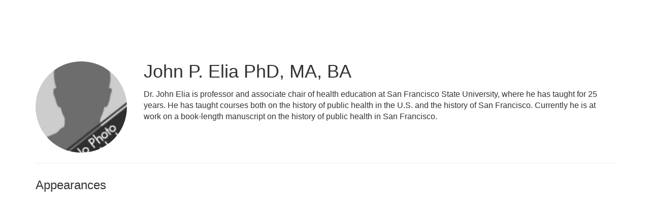

--- FILE ---
content_type: text/html; charset=UTF-8
request_url: https://library.suna.org/b/sp/john-elia-3834
body_size: 34791
content:
<!DOCTYPE html>
<html lang="en">
<head>
    
  

  
    <script type="text/javascript">
        window.dynamicAdBlocks = {containers: []};
        window.dataLayer = window.dataLayer || [];
        window.googletag = window.googletag || {cmd: []};
        function gtag(){dataLayer.push(arguments);}
        gtag('js', new Date());
    </script>
  

  <!-- integrations -->
  <script>dataLayer.push([{"gmt.allowlist":["google"]}]);</script>
<script type="text/javascript">
  (function () {
    var _paq = window._paq = window._paq || [];
    _paq.push(["setDocumentTitle", document.domain + "/" + document.title]);
    _paq.push(...[["setCustomDimension",4,"no-login"],["setCustomDimension",11,""],["setCustomDimension",13,120],["setCustomDimension",14,0],["setTrackerUrl","https:\/\/matomo.broadcastmed.com\/matomo.php"],["setSiteId",217],["trackPageView"],["enableLinkTracking"]]);

    var d = document, g = d.createElement('script'), s = d.getElementsByTagName('script')[0];
    g.type = 'text/javascript';
    g.async = true;
    g.src = "https:\/\/matomo.broadcastmed.com\/matomo.js";
    s.parentNode.insertBefore(g, s);
  })();
</script>

<script>
  (function(w,d,s,l,i){w[l]=w[l]||[];w[l].push({'gtm.start':
      new Date().getTime(),event:'gtm.js'});var f=d.getElementsByTagName(s)[0],
    j=d.createElement(s),dl=l!='dataLayer'?'&l='+l:'';j.async=true;j.src=
    'https://www.googletagmanager.com/gtm.js?id='+i+dl;f.parentNode.insertBefore(j,f);
        })(window,document,'script','dataLayer',"GTM-52GMQKW");
</script>

<script async src="https://www.googletagmanager.com/gtag/js?id=G-J17DC1XW61"></script>
<script>
  ["G-J17DC1XW61","G-0EN6LWTCCX"].forEach(trackingId => {
      gtag('config', trackingId);
        });

</script>


  <meta charset="utf-8">
  <meta name="generator" content="Conexiant DXP" />
  <meta name="viewport" content="width=device-width, initial-scale=1, viewport-fit=cover">
    
  <link rel="canonical" href="/b/sp/john-elia-3834"/>
  <meta name="title" content="John  P. Elia">
  <meta name="description" content=" Dr. John Elia is professor and associate chair of health education at San Francisco State University, where he has taught for 25 years. He has taught...">
  <!-- Open Graph / Facebook -->
  <meta property="og:type" content="website">
  <meta property="og:url" content="https://library.suna.org/b/sp/john-elia-3834">
  <meta property="og:title"
        content=" John  P. Elia PhD, MA, BA">
  <meta property="og:description" content=" Dr. John Elia is professor and associate chair of health education at San Francisco State University, where he has taught for 25 years. He has taught...">
  <meta property="og:image" content="https://assets.prod.dp.digitellcdn.com/api/services/imgopt/fmt_webp,mw_400,mh_400/akamai-opus-nc-public.digitellcdn.com/assets/img/suna/speaker_icons/3834.jpg.webp">
  <!-- Twitter -->
  <meta property="twitter:card" content="summary_large_image">
  <meta property="twitter:url" content="https://library.suna.org/b/sp/john-elia-3834">
  <meta property="twitter:title"
        content=" John  P. Elia PhD, MA, BA">
  <meta property="twitter:description" content=" Dr. John Elia is professor and associate chair of health education at San Francisco State University, where he has taught for 25 years. He has taught...">
  <meta property="twitter:image" content="https://assets.prod.dp.digitellcdn.com/api/services/imgopt/fmt_webp,mw_400,mh_400/akamai-opus-nc-public.digitellcdn.com/assets/img/suna/speaker_icons/3834.jpg.webp">

    
    

        
        
        
        
        
        
            
                
  
  <title>Society of Urologic Nurses and Associates</title>
              <link rel="icon" sizes="192x192" href="https://akamai-opus-nc-public.digitellcdn.com/suna/theme-logos/76dce298a7d5ab362a03caacd6a2686cabb42c8837ff49f3ff220a1a4cc6a255_192x192.png" type="image/png"/>
          <link rel="icon" sizes="96x96" href="https://akamai-opus-nc-public.digitellcdn.com/suna/theme-logos/2b0a4d0214e68ddbab90128a34230b1438fb0e63fad1d4b8d04cd35cadc1535c_96x96.png" type="image/png"/>
          <link rel="icon" sizes="48x48" href="https://akamai-opus-nc-public.digitellcdn.com/suna/theme-logos/ccb8d73a0b6ff6f442f6dc10b2ab7ca2197ecc61551c3e39af2d3942d0dc45b3_48x48.png" type="image/png"/>
          <link rel="icon" sizes="32x32" href="https://akamai-opus-nc-public.digitellcdn.com/suna/theme-logos/9183f5512e1b1e27de797f5c2ef1770a3905716635f337a889f816d525428895_32x32.png" type="image/png"/>
    
          <link rel="apple-touch-icon" sizes="192x192" href="https://akamai-opus-nc-public.digitellcdn.com/suna/theme-logos/76dce298a7d5ab362a03caacd6a2686cabb42c8837ff49f3ff220a1a4cc6a255_192x192.png" type="image/png"/>
          <link rel="apple-touch-icon" sizes="180x180" href="https://akamai-opus-nc-public.digitellcdn.com/suna/theme-logos/6c4c07ba6a8f9c9343c532c8a8d4c7123931110e56a7869bab5e21fa1b240587_180x180.png" type="image/png"/>
        <script>
(() => { 'use strict';
  window.opus = {
    base_url: 'https://library.suna.org/',
    route_prefix: '',
    css_path: 'https://library.suna.org/assets/css/',
    images_path: 'https://library.suna.org/assets/images/',
    js_path: 'https://library.suna.org/assets/js/',
    forms_url: 'https://library.suna.org/forms/',
    env: 'production',
    default_timezone: 'America/New_York',
    cdn: 'https://akamai-opus-nc-public.digitellcdn.com/',
    dollar_sign: '\$',
    event_id: '',
        utils: { },
  };
})();
</script>

<script type="application/json" id="site_theme">{"name":"Imported","stylesheet":".exploration-menu--background {\nbackground-color: #0e4c8f;\ncolor: #fff;\n}\n.exploration-menu--button {\nbackground-color: #0e4c8f;\ncolor: #fff;\n}\n.exploration-menu--button:hover, .exploration-menu--button:focus {\nbackground-color: #6597bb;\ncolor: #fff;\n}\n.interaction-bar--background {\n\n}\n.interaction-bar--button {\ncolor: #0e4c8f;\n}\n.interaction-bar--button:hover, .interaction-bar--button:focus {\nbackground-color: #6597bb;\ncolor: #ffffff;\n}","logo_for_header":"https:\/\/akamai-opus-nc-public.digitellcdn.com\/suna\/theme-logos\/439150c39b05f1068eacde4e6c2a7e5d9e240c418b34d34c6a62f4bab6b44b93.png","logo_for_white":"https:\/\/akamai-opus-nc-public.digitellcdn.com\/suna\/theme-logos\/439150c39b05f1068eacde4e6c2a7e5d9e240c418b34d34c6a62f4bab6b44b93.png","logo_square":"https:\/\/akamai-opus-nc-public.digitellcdn.com\/suna\/theme-logos\/a6796910f35295c22f11812be58a3ab1f0ca8bb53a49d624c428fd8c71976f24.png","logo_email_header":"","logo_for_peak":"","logo_square_variants":[{"size":512,"path":"https:\/\/akamai-opus-nc-public.digitellcdn.com\/suna\/theme-logos\/46b81f2707dd88dea8cb585e467f22f7d727a1cf225373317275d6893680f2ee_512x512.png"},{"size":16,"path":"https:\/\/akamai-opus-nc-public.digitellcdn.com\/suna\/theme-logos\/769dcc3ba4d4595eca532fed8ecff2a3dec298a439fab9b1dd6226c29c99f145_16x16.png"},{"size":32,"path":"https:\/\/akamai-opus-nc-public.digitellcdn.com\/suna\/theme-logos\/9183f5512e1b1e27de797f5c2ef1770a3905716635f337a889f816d525428895_32x32.png"},{"size":48,"path":"https:\/\/akamai-opus-nc-public.digitellcdn.com\/suna\/theme-logos\/ccb8d73a0b6ff6f442f6dc10b2ab7ca2197ecc61551c3e39af2d3942d0dc45b3_48x48.png"},{"size":64,"path":"https:\/\/akamai-opus-nc-public.digitellcdn.com\/suna\/theme-logos\/e0d350fecb151efb20e51e5e3555de1e95394e5003779fd1efc528019a0a63b7_64x64.png"},{"size":96,"path":"https:\/\/akamai-opus-nc-public.digitellcdn.com\/suna\/theme-logos\/2b0a4d0214e68ddbab90128a34230b1438fb0e63fad1d4b8d04cd35cadc1535c_96x96.png"},{"size":180,"path":"https:\/\/akamai-opus-nc-public.digitellcdn.com\/suna\/theme-logos\/6c4c07ba6a8f9c9343c532c8a8d4c7123931110e56a7869bab5e21fa1b240587_180x180.png"},{"size":192,"path":"https:\/\/akamai-opus-nc-public.digitellcdn.com\/suna\/theme-logos\/76dce298a7d5ab362a03caacd6a2686cabb42c8837ff49f3ff220a1a4cc6a255_192x192.png"}],"apple_touch_icons":[{"size":192,"path":"https:\/\/akamai-opus-nc-public.digitellcdn.com\/suna\/theme-logos\/76dce298a7d5ab362a03caacd6a2686cabb42c8837ff49f3ff220a1a4cc6a255_192x192.png"},{"size":180,"path":"https:\/\/akamai-opus-nc-public.digitellcdn.com\/suna\/theme-logos\/6c4c07ba6a8f9c9343c532c8a8d4c7123931110e56a7869bab5e21fa1b240587_180x180.png"}],"favicons":[{"size":192,"path":"https:\/\/akamai-opus-nc-public.digitellcdn.com\/suna\/theme-logos\/76dce298a7d5ab362a03caacd6a2686cabb42c8837ff49f3ff220a1a4cc6a255_192x192.png"},{"size":96,"path":"https:\/\/akamai-opus-nc-public.digitellcdn.com\/suna\/theme-logos\/2b0a4d0214e68ddbab90128a34230b1438fb0e63fad1d4b8d04cd35cadc1535c_96x96.png"},{"size":48,"path":"https:\/\/akamai-opus-nc-public.digitellcdn.com\/suna\/theme-logos\/ccb8d73a0b6ff6f442f6dc10b2ab7ca2197ecc61551c3e39af2d3942d0dc45b3_48x48.png"},{"size":32,"path":"https:\/\/akamai-opus-nc-public.digitellcdn.com\/suna\/theme-logos\/9183f5512e1b1e27de797f5c2ef1770a3905716635f337a889f816d525428895_32x32.png"}],"peak_menu":{"entries":[]},"exploration_menu":{"entries":[{"type":"uri","data":{"href":"https:\/\/library.suna.org\/suna\/store\/14","target":"_self"},"icon":"","title":"Store","filters":[]},{"type":"uri","data":{"href":"https:\/\/library.suna.org\/suna\/store\/4","target":"_self"},"icon":"","title":"Conferences","filters":[]},{"type":"uri","data":{"href":"https:\/\/library.suna.org\/suna\/publications\/4\/view","target":"_self"},"icon":"","title":"UNJ","filters":[]},{"type":"uri","data":{"href":"https:\/\/library.suna.org\/suna\/pages\/FAQ","target":"_self"},"icon":"","title":"FAQ","filters":[]},{"type":"uri","data":{"href":"https:\/\/library.suna.org\/suna\/pages\/quicktips","target":"_self"},"icon":"","title":"Quick Tips","filters":[]}]},"mobile_menu":{"entries":[]},"footer_menu":{"entries":[]},"components":{"peak_menu":null,"exploration_menu":{"type":"menu","config":{"horizontal_align":"start","show_icons":true},"css_background":{"color":"#fff","background_color":"#0e4c8f"},"css_item":{"color":"#fff","background_color":"#0e4c8f"},"css_item_hover":{"color":"#fff","background_color":"#6597bb"}},"interaction_bar":{"config":{"constrained":true},"css_background":{},"css_button":{"color":"#0e4c8f"},"css_button_hover":{"color":"#ffffff","background_color":"#6597bb"}},"footer":null,"footer_menu":null,"mobile_menu":null,"html_h1":null,"html_h2":null,"html_h3":null,"html_h4":null,"html_h5":null,"html_h6":null,"default_product_listing":{"config":{"identification_visible":true,"tags_visible":true}},"default_product_search_listing":null,"default_product_page":{"config":{"alt_purchase_visible":false,"parent_products_visible":false}},"pricing_widget":null}}</script>
<script type="application/json" id="site_global">{"site":{"name":"Society of Urologic Nurses and Associates","mnemonic":"suna","logo":"https:\/\/akamai-opus-nc-public.digitellcdn.com\/assets\/img\/suna\/logos\/logo.png","base_url":"https:\/\/library.suna.org\/","company_name":"Conexiant","platform_name":"Conexiant DXP","copyright":"Copyright \u00a9 2026 Society of Urologic Nurses and Associates"},"user":null,"user_groups":[],"licensedFeatures":["EnhancedAnalytics","courses","e-commerce","exhibits","speaker-management","publications","powerpoint-converter","feedback"],"sitePolicies":[{"uuid":"ff94b215-9f55-49a6-9c9d-01d89db07035","title":"Digitell Inc. FAQs","slug":"legacy-faqs","url":"\/pages\/privacy_center","type":"privacy_center","type_label":"Privacy FAQs"},{"uuid":"a3fbd1a1-2882-4afd-88e5-3e840573de1d","title":"Digitell Inc. Privacy Statement","slug":"legacy-privacy-policy","url":"\/pages\/privacy_policy","type":"privacy_policy","type_label":"Privacy Policy"},{"uuid":"5cc17f9e-fa74-4b18-aacf-73c729430c64","title":"Digitell Inc. Terms and Conditions","slug":"legacy-terms-and-conditions","url":"\/pages\/terms_and_conditions","type":"terms_and_conditions","type_label":"General Terms and Conditions"}],"interaction_bar":{"show_cart":true,"show_login":true,"show_inbox":true,"show_notifications":true,"show_support":true,"show_admin":false,"show_search":true},"cart":{"products":[]},"conversations":null,"notifications":null,"legacy_notifications":[{"button_text":"Close this Window","cookie":"22e09a880b61ced6828507a0","description":"Privacy Policy Update: We value your privacy and want you to understand how your information is being used. To make sure you have current and accurate information about this sites privacy practices please visit the privacy center by \u003Ca href=\"\/suna\/pages\/privacy_center\"\u003Eclicking here\u003C\/a\u003E.","type":"info"},{"button_text":"","cookie":"6903a870d874d4.34490559","description":"\u003Cp\u003EIMPORTANT UPDATE: We have updated our login process. \u003Cstrong\u003EUsing the same email address as your SUNA account\u003C\/strong\u003E, click Login\u00a0in the upper right, then use \"Email Me A Login Code\" to access your account. You can then set a permanent password in the My Account, Account Settings tab.\u00a0\u003C\/p\u003E","type":"danger"}],"social_links":[{"icon":"fas fa-home","link_text":"Library Home |","link_color":"#0e4c8f","url":"http:\/\/library.suna.org\/suna\/","alt_text":"","show_icon":true,"show_text":true},{"icon":"fas fa-home","link_text":"SUNA Website","link_color":"#0e4c8f","url":"https:\/\/www.suna.org\/","alt_text":"","show_icon":false,"show_text":true},{"icon":"fab fa-facebook-square","link_text":"facebook","link_color":"#02296c","url":"http:\/\/www.facebook.com\/UrologicNursing","alt_text":"","show_icon":true,"show_text":false},{"icon":"fab fa-linkedin","link_text":"LinkedIn","link_color":"#1985bc","url":"https:\/\/www.linkedin.com\/company\/suna-society-of-urologic-nurses-and-associates\/","alt_text":"","show_icon":true,"show_text":false},{"icon":"fab fa-x-twitter","link_text":"Twitter","link_color":"#55acee","url":"https:\/\/twitter.com\/UrologicNurses","alt_text":"","show_icon":true,"show_text":false},{"icon":"fab fa-youtube","link_text":"YouTube","link_color":"#cc181e","url":"https:\/\/www.youtube.com\/@societyofurologicnursesass7209\/videos","alt_text":"","show_icon":true,"show_text":false}],"csrf_token":"cc57b64ab8fa5d39d6d9b99c561159ac:aa34ef28ce9f6b63b0b0ebec335533dd","pwa_notification_token":"","pwa_installed":false,"unansweredRequiredProfileQuestionsUrl":"","imageOptimizer":{"baseUrl":"https:\/\/assets.prod.dp.digitellcdn.com\/api\/services\/imgopt\/","allowedPrefixes":["https:\/\/akamai-opus-nc-public.digitellcdn.com\/"],"allowedExtensions":["png","jpg","jpeg"]},"ce_credit":0,"session_credit_parent_ids":[],"features":{"productVotingEnabled":false,"productFavoritesEnabled":true},"linkSharingConfig":[]}</script>
<script type="application/json" id="user_timezone">null</script>
<script type="application/json" id="site_roles">["user:anonymous"]</script>

<script src="https://assets.prod.dp.digitellcdn.com/v1/master/assets/bundle/js/app.bundle.669f81f2b7.min.js" crossorigin="anonymous"  integrity="sha384-Zp+B8rdplaE+TWlInVbfLhBBjhsT1qsr2sNFUms6bNFnaFMZpIJg8W5EmV1mGmly"></script>
<link rel="stylesheet" href="https://assets.prod.dp.digitellcdn.com/v1/master/assets/bundle/css/app.bundle.80cd72ea82.min.css" crossorigin="anonymous"  integrity="sha384-gM1y6oKAHnF8OOTpR4Ot+Rr5pyJEuBnwano0YIXlAOe9x95L441dcKerjof4oc/v"/>
<script src="https://assets.prod.dp.digitellcdn.com/v1/master/assets/webpack/release.runtime.4188fc44e0408d881e83.bundle.js" crossorigin="anonymous"  integrity="sha384-wA+bBq60Z1OsD8CzK9lr9pn+wKNPbfXKgNFuN5OaCPz6p6sFqHYm9wlQHdiLx5cg"></script>
<script src="https://assets.prod.dp.digitellcdn.com/v1/master/assets/webpack/release.common.2171d7bdf450f2af73fe.bundle.js" crossorigin="anonymous"  integrity="sha384-xQ3so6GnGiSUZyGE5P3FuJ2wzaCkW98w2mMhH3q3YSlevF2Rh5HR5ws5l9vzj36j"></script>
<link rel="stylesheet" href="https://assets.prod.dp.digitellcdn.com/v1/master/assets/webpack/release.common.766027059072a9947c19.css" crossorigin="anonymous"  integrity="sha384-9ri89Hw/bLEk6EdT+e6MT7mTb79WttQ3ji1cOC1iPD6yudmG3odHIBVahcR2GXM2"/>
<script src="https://assets.prod.dp.digitellcdn.com/v1/master/assets/webpack/release.93088.ea8fe83dfae42a5aaf59.bundle.js" crossorigin="anonymous"  integrity="sha384-GA+FqX2ItG6XNM7BNF8sYJnw9mbog8yWaCRZOvEeAAH0Z/5tzBaB5hs1njaTWNHx"></script>
<script src="https://assets.prod.dp.digitellcdn.com/v1/master/assets/webpack/release.29244.40aa51bd71983d3e4256.bundle.js" crossorigin="anonymous"  integrity="sha384-TaIgb0sgzcH0t8G9t90NSz6gDMx/RDkU0NIgbRe4h2IQtEBgDlNJxRtjC+GVgNz6"></script>
<script src="https://assets.prod.dp.digitellcdn.com/v1/master/assets/webpack/release.user.f7b97137e1079c6c1497.bundle.js" crossorigin="anonymous"  integrity="sha384-ehWnfrg+kHPV/4zniLlVY9sBZjwbMxEhsrzvlUEdUn8wKDnGYRmC38ldNGsZN5ee"></script>
<link rel="stylesheet" href="https://assets.prod.dp.digitellcdn.com/v1/master/assets/webpack/release.user.d4949eec71e21ca01888.css" crossorigin="anonymous"  integrity="sha384-8ToNfGYHwRs5RUcP8SwcSe63ZjQo63JsduWHAMns679N4FgSaum2d6xvC89SyCEE"/>
<script src="https://assets.prod.dp.digitellcdn.com/v1/master/assets/webpack/release.cep_e056e4140af226682d7555747fcb083b.0fb3d3d4c66fba40aa13.bundle.js" crossorigin="anonymous"  integrity="sha384-6PFkmahoV2rTWF3uIyKJXxjoKXRts+7lBekBbsBDmq1J77xJzUygOiCHbExGHYr9"></script>
<link rel="stylesheet" href="https://assets.prod.dp.digitellcdn.com/v1/master/assets/webpack/release.cep_e056e4140af226682d7555747fcb083b.6573daa97d6099edf700.css" crossorigin="anonymous"  integrity="sha384-ukpBfNbIog3bN5YeKEiBPekx3YQ+oWohdZXp7+aPGrHZP/+kBfg2GWn64CzpBTEF"/>
<script src="https://assets.prod.dp.digitellcdn.com/v1/master/assets/webpack/release.86531.19228657aba762f48f55.bundle.js" crossorigin="anonymous"  integrity="sha384-vkMGyUIU7ysnmScEqaXv443IsuaEW+WcPUUTmtIchpYHpVEe/n/Oo/RdqU8gbeCJ"></script>
<script src="https://assets.prod.dp.digitellcdn.com/v1/master/assets/webpack/release.83984.c9a6f8f14e034df59c1e.bundle.js" crossorigin="anonymous"  integrity="sha384-sRAXPZMLKFFc/7yYzKYItrH3FFfUCyqrAqga/3VhhVj5JCpNOIr4RdPsWZFwfhzl"></script>
<script src="https://assets.prod.dp.digitellcdn.com/v1/master/assets/webpack/release.45299.f5080985c9e8d0a0aaa7.bundle.js" crossorigin="anonymous"  integrity="sha384-jkMt+fnTkMjrbYx3Q0OQo2ZAAia2fXzGCPTttMVmPhOtVUuJH34eHgOdI41YsDpY"></script>
<script src="https://assets.prod.dp.digitellcdn.com/v1/master/assets/webpack/release.33138.ee65678582769403a9a0.bundle.js" crossorigin="anonymous"  integrity="sha384-/uyosl2kVlrGv5cbCt+CtYGL2CCYiy/7w2mEqdJuDrLuSIgYydvWw68LzjccMULU"></script>
<script src="https://assets.prod.dp.digitellcdn.com/v1/master/assets/webpack/release.38676.d8e6b218b9e8be621353.bundle.js" crossorigin="anonymous"  integrity="sha384-pbAGVYHYOCgwaUKK8a8KblBV+RvbbWcJP5mxWaUi+tM0Aa8INRK9mMbeejGSePK+"></script>
<script src="https://assets.prod.dp.digitellcdn.com/v1/master/assets/webpack/release.cep_1f2ed6876e0ffa2b0bd3b55009e49ccd.c459336ec39f0ca1b716.bundle.js" crossorigin="anonymous"  integrity="sha384-a52lHTdqVD9WJfh7g74nuXhC76fT1bS5etd7ZWdjBKZ5GDovLk32+vr/k0qjPYBc"></script>
<link rel="stylesheet" href="https://assets.prod.dp.digitellcdn.com/v1/master/assets/webpack/release.cep_1f2ed6876e0ffa2b0bd3b55009e49ccd.7d16bf43ab31f0ec7ebe.css" crossorigin="anonymous"  integrity="sha384-e5GVUfwCkjmWsDkIHYZY8zGe2Y9HF56egN+ENCG3DQ16Eso22vuLrXbLi+35Q6tL"/>
<link rel="stylesheet" href="https://assets.prod.dp.digitellcdn.com/v1/master/assets/webpack/release.cep_0b54ddd26cda66d58d7071b7c0d88f18.8f1cb6107dc524c6d423.css" crossorigin="anonymous"  integrity="sha384-/uRSVgO/Ros3zQcYROuAka1KZrNVGVBVGkIjlp6EVeqfsV1rWHP1V96BVWiYVgMJ"/>
<script src="https://assets.prod.dp.digitellcdn.com/v1/master/assets/webpack/release.cep_0b54ddd26cda66d58d7071b7c0d88f18.caf49a7c9f6789c475e4.bundle.js" crossorigin="anonymous"  integrity="sha384-2R3O2kZSSjLZS3UvOBzltjVx5kqVTaEGGTFU7QJybc+Fk6t7G3iQNBxrL/KQsHow"></script>
<link rel="stylesheet" href="https://assets.prod.dp.digitellcdn.com/v1/master/assets/webpack/release.cep_71a3f765298e0c8d234bc6a6737c4ccf.b69f9d98f6d258189d06.css" crossorigin="anonymous"  integrity="sha384-jmbGe8hAa5eLOrW4i7x87YMtie4GABxS00LK4+ahyfNyPrXPsKLVOG5SGXkn5VA3"/>
<script src="https://assets.prod.dp.digitellcdn.com/v1/master/assets/webpack/release.cep_71a3f765298e0c8d234bc6a6737c4ccf.9e3c6253ffe1b7b47421.bundle.js" crossorigin="anonymous"  integrity="sha384-RUd4qt5NvnGVDHqTO2pT05doZVaMlHLMBClL+9oH43UTDEOZ/NbgSs3sOUrbl7It"></script>

<link rel="stylesheet" href="//fonts.googleapis.com/css?family=Open+Sans+Condensed:300,700">
  <link rel="stylesheet" href="https://akamai-opus-nc-public.digitellcdn.com/assets/clients/css/9vr53h5cJ6cWF7XWVXpccwj7Xwwq7h34.css">
  <meta name="theme-color" content="#f5f5f5"/>
  <style>
      body {
          overflow-y: scroll;
      }
  </style>
</head>
<body class="front-body"       style="margin-top: 0; padding: 0 env(safe-area-inset-right) 0 env(safe-area-inset-left)">

<a href="#content-container"
   class="skip-content-button" role="button">
  Skip to main content
</a>

<script type="text/javascript">window.dynamicModuleGuard.register('body')</script>

<div id="body-container" style="display: flex; min-height: 100dvh; flex-direction: column">
  <div style="flex: 1 1">
      
        <script type="application/json" id="ea_Wt3iXgzJzMZKMpgM-data">null</script>
<div id="ea_Wt3iXgzJzMZKMpgM" class="jscript-action" data-action="site-user-navigation" data-action-eref="ea_Wt3iXgzJzMZKMpgM-data"><div style="height: 105px"></div></div>
<script type="text/javascript">invokeElementActionOnElement(document.querySelector("#ea_Wt3iXgzJzMZKMpgM"));</script>

    <div class="container">
        


    </div>

    <div role="main" class="content-container" id="content-container">
  <style>
      .speaker-info-section {
          padding-bottom: 15px;
      }

      #speaker-session-list {
          margin-top: 10px;
      }

      #speaker-image {
          margin-right: 20px;
          width: 180px;
          height: 180px;
      }

      .flex-container {
          display: flex;
          flex-direction: row;
      }

      @media (max-width: 800px) {
          .flex-container {
              flex-direction: column;
          }

          #speaker-image {
              margin-bottom: 20px;
          }
      }

  </style>
  <div itemscope itemtype="https://schema.org/Person" class='container'>
    <div class='flex-container'>
                  <div>
            <img
                    itemprop="image"
                    id="speaker-image"
                    class="img-responsive"
                    src="https://assets.prod.dp.digitellcdn.com/api/services/imgopt/fmt_webp,mw_400,mh_400/akamai-opus-nc-public.digitellcdn.com/assets/img/suna/speaker_icons/3834.jpg.webp"
                    data-img-type="speaker"
                    data-img-id="3834"
                    alt="John _Elia"
                    loading="lazy"
                    style="border-radius: 50%; object-fit: cover"
            >
          </div>
              <div class='col-xs-10 show'>

        <div class='speaker-info-section'>
          <h1 class="title" style="padding: 0; margin: 0">
            <span itemprop="name"> John  P. Elia</span>
            <span itemprop="hasCredential">PhD, MA, BA</span>
          </h1>
        </div>
                     <div itemprop="description" class='speaker-info-section'><div class="user-html"><p>Dr. John Elia is professor and associate chair of health education at San Francisco State University, where he has taught for 25 years. He has taught courses both on the history of public health in the U.S. and the history of San Francisco.  Currently he is at work on a book-length manuscript on the history of public health in San Francisco.</p></div></div>
                </div>
    </div>
      
<style>
div.speaker-tag-block .speaker-tag {
  padding: 5px;
  display: inline-block;
  background-color: #f0f0f0;
  border-radius: 4px;
}
</style>
    <hr/>
          <h3 class='title'>Appearances</h3>
      <script type="application/json" id="ea_DAalcp1xRMVvXBKV-data">{"products":[{"id":2406,"uuid":"2d0cdf57-a380-4244-bbaa-08c1ec1d431f","identification":"121","title":"San Francisco: Some Historical Notes on Fame, Fortune, Tragedy, and Public Health","teaser":{"text":"San Francisco is a world class city with a fascinating history. This presentation examines how and why San Francisco was \"put on the map\" as a prominent U.S. city along with its magnificent achievements and not-so-proud moments\u2026","source":"derived"},"description":"\u003Cp\u003ESan Francisco is a world class city with a fascinating history. This presentation examines how and why San Francisco was \"put on the map\" as a prominent U.S. city along with its magnificent achievements and not-so-proud moments. San Francisco transformed from a small; relatively unnoticed town to an internationally recognized city within a few years after the Gold Rush. However; not all that sparkled was glorious. Amidst its remarkable growth and achievements; San Francisco was home to quirky characters; shenanigans; and tragedy. While it was viewed as a socially progressive city; there were various instances of social inequalities and threats to public health. This presentation reveals the high and low points of San Francisco's rich and vast history with an emphasis on implications for public health.\u003C\/p\u003E","icon":"https:\/\/akamai-opus-nc-public.digitellcdn.com\/assets\/img\/suna\/product_icons\/2406.jpg","type":"session","status":"active","discoverable":false,"startDate":"2012-03-02 08:00:00","endDate":"2012-03-02","startDateTime":1330693200,"endDateTime":1330697700,"expiryDateTime":0,"createdAt":"2017-05-25 07:04:07","structuredMetadata":[],"speakers":[{"distinction":"Speaker","id":3834,"uuid":"198fb69c-b439-485b-bace-8c80a7ee7983","first_name":"John ","middle_name":"P.","last_name":"Elia","credentials":"PhD, MA, BA","avatar":"https:\/\/akamai-opus-nc-public.digitellcdn.com\/assets\/img\/suna\/speaker_icons\/3834.jpg","href":"\/b\/sp\/john-elia-3834"}],"learningObjectives":[],"tracks":[],"ces":[],"credits":null,"href":"\/p\/s\/san-francisco-some-historical-notes-on-fame-fortune-tragedy-and-public-health-2406","ownable":true,"purchaseDetails":{"productId":2406,"parentIds":[2250,3845,3947,3950,3965,3968,3971,3974,3977,3980,3983,3986,3992],"productType":"session","ownable":true,"owned":false,"prices":[{"id":5222,"type":"normal","groupId":0,"groupHasPitch":false,"groupIsAdminViewOnly":false,"label":"Standard","value":30,"currency":"$","minQuantity":1,"apiKey":""},{"id":5225,"type":"member","groupId":7,"groupName":"Members","groupHasPitch":false,"groupIsAdminViewOnly":false,"label":"Members","value":20,"currency":"$","minQuantity":1,"apiKey":""}],"limits":{"minQuantity":1,"maxQuantity":1,"backorder":false,"stepSize":1},"backorderMessage":""},"tags":{"id":2406,"cts":[]},"is_favorite":false}]}</script>
<div id="ea_DAalcp1xRMVvXBKV" class="jscript-action" data-action="store/category/view" data-action-eref="ea_DAalcp1xRMVvXBKV-data"><div style=""></div></div>
<script type="text/javascript">invokeElementActionOnElement(document.querySelector("#ea_DAalcp1xRMVvXBKV"));</script>
      </div>
</div>

    

  </div>

      <div class="hidden-in-pwa">
  
  <div style="height: 1.5em"></div>

  <div id="page-footer-new"
       role="contentinfo"
       class="footer"
       >

       <script type="application/json" id="ea_vvTKFaMxnRQljYoI-data">null</script>
<div id="ea_vvTKFaMxnRQljYoI" class="jscript-action" data-action="site-footer" data-action-eref="ea_vvTKFaMxnRQljYoI-data"><div style=""></div></div>
<script type="text/javascript">invokeElementActionOnElement(document.querySelector("#ea_vvTKFaMxnRQljYoI"));</script>

        </div>
</div>

  <script type="application/json" id="ea_sXqJRqWctqmExUUt-data">null</script>
<div id="ea_sXqJRqWctqmExUUt" class="jscript-action" data-action="mobile-user-navigation" data-action-eref="ea_sXqJRqWctqmExUUt-data"><div style=""></div></div>
<script type="text/javascript">invokeElementActionOnElement(document.querySelector("#ea_sXqJRqWctqmExUUt"));</script>
  
</div>


  <!-- Intentionally left blank -->

<script>
if (!navigator.cookieEnabled) {
  var html = '<div class="container"><div class="alert alert-danger" role="alert">' +
    '<div>This site requires cookies to be enabled, your browser does not currently support cookies or they are being blocked! Please enable cookies for this site before continuing.</div>' +
    '</div></div>';

  $('body').prepend(html);
}
</script>

<div id="site-notifications" class="jscript-action"  data-action="legacy-notifications-bar" data-action-args="bnVsbA=="></div>
<script src="https://library.suna.org/assets/js/toastr.timr.js?v=2"></script>
<link rel="stylesheet" type="text/css" href="https://library.suna.org/assets/css//toastr.timr.css">

<style>
  div#evaluation-modal .modal-dialog {
    margin-bottom: 80px;
  }

  label.eval-modal {
    font-weight: normal;
  }

  .modal-title.eval-modal {
    padding: 0.5em 0;
  }

  div.modal-body.eval-modal {
    background-color: #F0F0F0;
  }

  .red-text.eval-modal {
    color: red;
  }

  .question_index.eval-modal {
    float: left;
    width: 3em;
    text-align: right;
  }

  .question_index-xs.eval-modal {
    float: left;
    width: 2.5em;
    text-align: right;
    margin-left: -1.5em;
  }

  .required-star.eval-modal::before {
    content: "* ";
    color: red;
  }

  .question_content.eval-modal {
    text-align: left;
    float: left;
    width: 85%;
    padding-left: 0.5em;
  }

  .row.question.eval-modal {
    margin: 3px 0;
    padding: 5px 0;
    background-color: #FFFFFF;
    border: 1px solid #D0D0D0;
    border-radius: 8px;
  }

  div.eval-modal[hide=index], {
    display: none;
  }

  .row.details.eval-modal {
    color: blue;
  }

  .multiplechoice-answer.eval-modal {
    float: left;
    padding-left: 0.5em;
    width: 90%;
  }

  div.modal#evaluation-modal {
    scroll-behavior: smooth;
  }

  div.question-feedback {
    clear: both;
    padding-left: 2em;
    font-weight: bold;
  }

  div.submission-attempts {
    color: blue;
  }

  .highlight-good {
    border: 1px solid #c3e6cb !important;
    background-color: #d4edda !important;
  }

  .highlight-bad {
    border: 1px solid #f5c6cb !important;
    background-color: #f8d7da !important;
  }

</style>

<div class="modal fade" tabindex="-1" role="dialog" id="evaluation-modal">
  <div class="modal-dialog modal-lg" role="document">
    <div class="modal-content">
      <form id="test_form" action="" method="POST" role="form presentation">
        <input type="hidden" name="X-CSRF-Token" value="3d0ece1e41d23f0b498485a8da237cd4:5b6d977c37b709512fedd7d8bf6716a5"/>
        <input type="hidden" id="forms_test_id" name="forms_test_id" value="" />
        <input type="hidden" name="answer_credit_type" value="" />
        <input type="hidden" id="usecredits" name="usecredits" value="" />

        <div class="modal-header">
          <button type="button" class="close" data-dismiss="modal">
            <span aria-hidden="true">&times;</span>
          </button>
          <h4 class="modal-title eval-modal">Evaluation</h4>
        </div>
        <div class="modal-body eval-modal">
        </div>
        <div class="modal-footer">
          <button id="close-test-modal-button" type="button" class="btn btn-danger pull-left">
            <i class="far fa-times-circle"></i> Close
          </button>
          <button type="button" class="btn btn-info" id="print_test_button" style="display:none;">
            <i class="fad fa-print"></i> Print
          </button>
          <button type="button" class="btn btn-primary" id="submit_test_button"><i class="far fa-save"></i> Submit
          </button>
        </div>
      </form>
    </div>
  </div>
</div>

<script>
window.loadEvalsScripts = async function() {
  const alreadyLoaded = window?.evalsScriptLoadSuccessful ?? null
  if (alreadyLoaded) {
    return true
  }

  const DEBOUNCE_MS = 1000
  const now = Date.now().valueOf()
  const lastAttempt = window?.evalsScriptLastLoadAttemptTime ?? null
  if (lastAttempt && (lastAttempt + DEBOUNCE_MS) > now) {
    return false
  }
  window.evalsScriptLastLoadAttemptTime = now

  const response = await fetch('/forms/modal/scripts')
  if (response.status !== 200) {
    toastr.error('Could not load evaluation scripts')
    return false
  }
  const rawScriptsHtml = await response.text()

  
  const template = document.createElement('template')
  template.innerHTML = rawScriptsHtml
  const scriptElements = template.content.children
  for (let child of scriptElements) {
    const script = document.createElement("script");
    if (child.id) {
      script.id = child.id
    }
    if (child.src) {
      script.src = child.src
    }
    if (child.type) {
      script.type = child.type
    }
    if (child.text) {
      script.text = child.text
    }
    document.body.appendChild(script);
  }

  window.evalsScriptLoadSuccessful = true
  return true
}

$(() => {
  document.addEventListener('click', async function (event) {
    let target = event.target;
    while (target && !(target instanceof HTMLButtonElement || target instanceof HTMLAnchorElement)) {
      target = target.parentElement;
    }

    if (!target) {
      return;
    }

    const testId = target.getAttribute('data-test_id');
    const productId = target.getAttribute('data-product');
    const classList = target.classList;

    if (classList.contains('test-button') || classList.contains('ssp-test-button') || classList.contains('eval-button')) {
      if (!testId) {
        return toastr.error("There is no test attached to this product.");
      }

      // This is a bit of hack to consolidate eval modal logic. Different
      // pages had different logic, so this allows those pages to hook into
      // this central click handler and short circuit the modal opening if
      // need be by having a falsy return.
      if (window.testShouldOpen && !(await window.testShouldOpen(testId, productId))) {
        return;
      }
      const loadSuccess = await window.loadEvalsScripts()
      if (!loadSuccess) {
        return
      }

      test.caller = $(target);
      test.display();
    }

    if (classList.contains('certificate-button')) {
      if (!testId) {
        return toastr.error("There is no certificate attached to this product.");
      }
      window.open(
        "/serve_certificate/" + testId,
        "_blank",
        "width=730,height=800,top=0,left=0,titlebar=0,toolbar=0,scrollbars=1,location=0,statusbar=0,menubar=0,resizable=1,status=0,fullscreen=0",
      );
    }

    if (classList.contains('review-answers') || classList.contains('overall-eval-button')) {
      event.preventDefault()
      const loadSuccess = await window.loadEvalsScripts()
      if (!loadSuccess) {
        return
      }
      test.caller = $(event.target);
      test.display();
    }

      })
})
</script>

<!-- integrations -->


<!-- begin analytics block -->
<script src="https://library.suna.org/assets/js/custom/analytics.js" defer></script>
<!-- end analytics block -->
<script type="text/javascript">window.dynamicModuleGuard.eop();</script>
</body>
</html>


--- FILE ---
content_type: text/javascript
request_url: https://assets.prod.dp.digitellcdn.com/v1/master/assets/webpack/release.83984.c9a6f8f14e034df59c1e.bundle.js
body_size: 5556
content:
"use strict";(self.webpackChunkdigitell_dx=self.webpackChunkdigitell_dx||[]).push([[83984],{6533:(e,t,o)=>{o.d(t,{A:()=>i,H:()=>n});var l=o(38413),r=o(31609);function n(e){return(0,r.Ay)("MuiTabs",e)}const i=(0,l.A)("MuiTabs",["root","vertical","flexContainer","flexContainerVertical","centered","scroller","fixed","scrollableX","scrollableY","hideScrollbar","scrollButtons","scrollButtonsHideMobile","indicator"])},10423:(e,t,o)=>{o.d(t,{A:()=>w});var l=o(98587),r=o(58168),n=o(96540),i=o(34164),a=o(75659),s=o(18850),c=o(28466),d=o(3541),u=o(11848),b=o(38413),p=o(31609);function f(e){return(0,p.Ay)("MuiTab",e)}const h=(0,b.A)("MuiTab",["root","labelIcon","textColorInherit","textColorPrimary","textColorSecondary","selected","disabled","fullWidth","wrapped","iconWrapper"]);var v=o(74848);const m=["className","disabled","disableFocusRipple","fullWidth","icon","iconPosition","indicator","label","onChange","onClick","onFocus","selected","selectionFollowsFocus","textColor","value","wrapped"],A=(0,u.Ay)(s.A,{name:"MuiTab",slot:"Root",overridesResolver:(e,t)=>{const{ownerState:o}=e;return[t.root,o.label&&o.icon&&t.labelIcon,t[`textColor${(0,c.A)(o.textColor)}`],o.fullWidth&&t.fullWidth,o.wrapped&&t.wrapped]}})((({theme:e,ownerState:t})=>(0,r.A)({},e.typography.button,{maxWidth:360,minWidth:90,position:"relative",minHeight:48,flexShrink:0,padding:"12px 16px",overflow:"hidden",whiteSpace:"normal",textAlign:"center"},t.label&&{flexDirection:"top"===t.iconPosition||"bottom"===t.iconPosition?"column":"row"},{lineHeight:1.25},t.icon&&t.label&&{minHeight:72,paddingTop:9,paddingBottom:9,[`& > .${h.iconWrapper}`]:(0,r.A)({},"top"===t.iconPosition&&{marginBottom:6},"bottom"===t.iconPosition&&{marginTop:6},"start"===t.iconPosition&&{marginRight:e.spacing(1)},"end"===t.iconPosition&&{marginLeft:e.spacing(1)})},"inherit"===t.textColor&&{color:"inherit",opacity:.6,[`&.${h.selected}`]:{opacity:1},[`&.${h.disabled}`]:{opacity:(e.vars||e).palette.action.disabledOpacity}},"primary"===t.textColor&&{color:(e.vars||e).palette.text.secondary,[`&.${h.selected}`]:{color:(e.vars||e).palette.primary.main},[`&.${h.disabled}`]:{color:(e.vars||e).palette.text.disabled}},"secondary"===t.textColor&&{color:(e.vars||e).palette.text.secondary,[`&.${h.selected}`]:{color:(e.vars||e).palette.secondary.main},[`&.${h.disabled}`]:{color:(e.vars||e).palette.text.disabled}},t.fullWidth&&{flexShrink:1,flexGrow:1,flexBasis:0,maxWidth:"none"},t.wrapped&&{fontSize:e.typography.pxToRem(12)}))),w=n.forwardRef((function(e,t){const o=(0,d.A)({props:e,name:"MuiTab"}),{className:s,disabled:u=!1,disableFocusRipple:b=!1,fullWidth:p,icon:h,iconPosition:w="top",indicator:S,label:x,onChange:g,onClick:y,onFocus:C,selected:B,selectionFollowsFocus:M,textColor:I="inherit",value:W,wrapped:E=!1}=o,R=(0,l.A)(o,m),T=(0,r.A)({},o,{disabled:u,disableFocusRipple:b,selected:B,icon:!!h,iconPosition:w,label:!!x,fullWidth:p,textColor:I,wrapped:E}),N=(e=>{const{classes:t,textColor:o,fullWidth:l,wrapped:r,icon:n,label:i,selected:s,disabled:d}=e,u={root:["root",n&&i&&"labelIcon",`textColor${(0,c.A)(o)}`,l&&"fullWidth",r&&"wrapped",s&&"selected",d&&"disabled"],iconWrapper:["iconWrapper"]};return(0,a.A)(u,f,t)})(T),P=h&&x&&n.isValidElement(h)?n.cloneElement(h,{className:(0,i.A)(N.iconWrapper,h.props.className)}):h;return(0,v.jsxs)(A,(0,r.A)({focusRipple:!b,className:(0,i.A)(N.root,s),ref:t,role:"tab","aria-selected":B,disabled:u,onClick:e=>{!B&&g&&g(e,W),y&&y(e)},onFocus:e=>{M&&!B&&g&&g(e,W),C&&C(e)},ownerState:T,tabIndex:B?0:-1},R,{children:["top"===w||"start"===w?(0,v.jsxs)(n.Fragment,{children:[P,x]}):(0,v.jsxs)(n.Fragment,{children:[x,P]}),S]}))}))},16445:(e,t,o)=>{o.d(t,{A:()=>n});o(96540);var l=o(20561),r=o(74848);const n=(0,l.A)((0,r.jsx)("path",{d:"M15.41 16.09l-4.58-4.59 4.58-4.59L14 5.5l-6 6 6 6z"}),"KeyboardArrowLeft")},60124:(e,t,o)=>{o.d(t,{A:()=>n});o(96540);var l=o(20561),r=o(74848);const n=(0,l.A)((0,r.jsx)("path",{d:"M8.59 16.34l4.58-4.59-4.58-4.59L10 5.75l6 6-6 6z"}),"KeyboardArrowRight")},91434:(e,t,o)=>{o.d(t,{A:()=>Q});var l=o(98587),r=o(58168),n=o(96540),i=(o(44363),o(34164)),a=o(18730),s=o(75659),c=o(73788),d=o(11848),u=o(3541),b=o(44675),p=o(1935);let f;function h(){if(f)return f;const e=document.createElement("div"),t=document.createElement("div");return t.style.width="10px",t.style.height="1px",e.appendChild(t),e.dir="rtl",e.style.fontSize="14px",e.style.width="4px",e.style.height="1px",e.style.position="absolute",e.style.top="-1000px",e.style.overflow="scroll",document.body.appendChild(e),f="reverse",e.scrollLeft>0?f="default":(e.scrollLeft=1,0===e.scrollLeft&&(f="negative")),document.body.removeChild(e),f}function v(e,t){const o=e.scrollLeft;if("rtl"!==t)return o;switch(h()){case"negative":return e.scrollWidth-e.clientWidth+o;case"reverse":return e.scrollWidth-e.clientWidth-o;default:return o}}function m(e){return(1+Math.sin(Math.PI*e-Math.PI/2))/2}var A=o(2778),w=o(93749),S=o(74848);const x=["onChange"],g={width:99,height:99,position:"absolute",top:-9999,overflow:"scroll"};var y=o(16445),C=o(60124),B=o(18850),M=o(38413),I=o(31609);function W(e){return(0,I.Ay)("MuiTabScrollButton",e)}const E=(0,M.A)("MuiTabScrollButton",["root","vertical","horizontal","disabled"]),R=["className","slots","slotProps","direction","orientation","disabled"],T=(0,d.Ay)(B.A,{name:"MuiTabScrollButton",slot:"Root",overridesResolver:(e,t)=>{const{ownerState:o}=e;return[t.root,o.orientation&&t[o.orientation]]}})((({ownerState:e})=>(0,r.A)({width:40,flexShrink:0,opacity:.8,[`&.${E.disabled}`]:{opacity:0}},"vertical"===e.orientation&&{width:"100%",height:40,"& svg":{transform:`rotate(${e.isRtl?-90:90}deg)`}}))),N=n.forwardRef((function(e,t){var o,n;const d=(0,u.A)({props:e,name:"MuiTabScrollButton"}),{className:b,slots:p={},slotProps:f={},direction:h}=d,v=(0,l.A)(d,R),m=(0,c.I)(),A=(0,r.A)({isRtl:m},d),w=(e=>{const{classes:t,orientation:o,disabled:l}=e,r={root:["root",o,l&&"disabled"]};return(0,s.A)(r,W,t)})(A),x=null!=(o=p.StartScrollButtonIcon)?o:y.A,g=null!=(n=p.EndScrollButtonIcon)?n:C.A,B=(0,a.Q)({elementType:x,externalSlotProps:f.startScrollButtonIcon,additionalProps:{fontSize:"small"},ownerState:A}),M=(0,a.Q)({elementType:g,externalSlotProps:f.endScrollButtonIcon,additionalProps:{fontSize:"small"},ownerState:A});return(0,S.jsx)(T,(0,r.A)({component:"div",className:(0,i.A)(w.root,b),ref:t,role:null,ownerState:A,tabIndex:null},v,{children:"left"===h?(0,S.jsx)(x,(0,r.A)({},B)):(0,S.jsx)(g,(0,r.A)({},M))}))}));var P=o(83034),k=o(6533),L=o(96248);const F=["aria-label","aria-labelledby","action","centered","children","className","component","allowScrollButtonsMobile","indicatorColor","onChange","orientation","ScrollButtonComponent","scrollButtons","selectionFollowsFocus","slots","slotProps","TabIndicatorProps","TabScrollButtonProps","textColor","value","variant","visibleScrollbar"],z=(e,t)=>e===t?e.firstChild:t&&t.nextElementSibling?t.nextElementSibling:e.firstChild,H=(e,t)=>e===t?e.lastChild:t&&t.previousElementSibling?t.previousElementSibling:e.lastChild,j=(e,t,o)=>{let l=!1,r=o(e,t);for(;r;){if(r===e.firstChild){if(l)return;l=!0}const t=r.disabled||"true"===r.getAttribute("aria-disabled");if(r.hasAttribute("tabindex")&&!t)return void r.focus();r=o(e,r)}},X=(0,d.Ay)("div",{name:"MuiTabs",slot:"Root",overridesResolver:(e,t)=>{const{ownerState:o}=e;return[{[`& .${k.A.scrollButtons}`]:t.scrollButtons},{[`& .${k.A.scrollButtons}`]:o.scrollButtonsHideMobile&&t.scrollButtonsHideMobile},t.root,o.vertical&&t.vertical]}})((({ownerState:e,theme:t})=>(0,r.A)({overflow:"hidden",minHeight:48,WebkitOverflowScrolling:"touch",display:"flex"},e.vertical&&{flexDirection:"column"},e.scrollButtonsHideMobile&&{[`& .${k.A.scrollButtons}`]:{[t.breakpoints.down("sm")]:{display:"none"}}}))),$=(0,d.Ay)("div",{name:"MuiTabs",slot:"Scroller",overridesResolver:(e,t)=>{const{ownerState:o}=e;return[t.scroller,o.fixed&&t.fixed,o.hideScrollbar&&t.hideScrollbar,o.scrollableX&&t.scrollableX,o.scrollableY&&t.scrollableY]}})((({ownerState:e})=>(0,r.A)({position:"relative",display:"inline-block",flex:"1 1 auto",whiteSpace:"nowrap"},e.fixed&&{overflowX:"hidden",width:"100%"},e.hideScrollbar&&{scrollbarWidth:"none","&::-webkit-scrollbar":{display:"none"}},e.scrollableX&&{overflowX:"auto",overflowY:"hidden"},e.scrollableY&&{overflowY:"auto",overflowX:"hidden"}))),Y=(0,d.Ay)("div",{name:"MuiTabs",slot:"FlexContainer",overridesResolver:(e,t)=>{const{ownerState:o}=e;return[t.flexContainer,o.vertical&&t.flexContainerVertical,o.centered&&t.centered]}})((({ownerState:e})=>(0,r.A)({display:"flex"},e.vertical&&{flexDirection:"column"},e.centered&&{justifyContent:"center"}))),D=(0,d.Ay)("span",{name:"MuiTabs",slot:"Indicator",overridesResolver:(e,t)=>t.indicator})((({ownerState:e,theme:t})=>(0,r.A)({position:"absolute",height:2,bottom:0,width:"100%",transition:t.transitions.create()},"primary"===e.indicatorColor&&{backgroundColor:(t.vars||t).palette.primary.main},"secondary"===e.indicatorColor&&{backgroundColor:(t.vars||t).palette.secondary.main},e.vertical&&{height:"100%",width:2,right:0}))),O=(0,d.Ay)((function(e){const{onChange:t}=e,o=(0,l.A)(e,x),i=n.useRef(),a=n.useRef(null),s=()=>{i.current=a.current.offsetHeight-a.current.clientHeight};return(0,A.A)((()=>{const e=(0,p.A)((()=>{const e=i.current;s(),e!==i.current&&t(i.current)})),o=(0,w.A)(a.current);return o.addEventListener("resize",e),()=>{e.clear(),o.removeEventListener("resize",e)}}),[t]),n.useEffect((()=>{s(),t(i.current)}),[t]),(0,S.jsx)("div",(0,r.A)({style:g,ref:a},o))}))({overflowX:"auto",overflowY:"hidden",scrollbarWidth:"none","&::-webkit-scrollbar":{display:"none"}}),V={};const Q=n.forwardRef((function(e,t){const o=(0,u.A)({props:e,name:"MuiTabs"}),d=(0,b.A)(),f=(0,c.I)(),{"aria-label":A,"aria-labelledby":x,action:g,centered:y=!1,children:C,className:B,component:M="div",allowScrollButtonsMobile:I=!1,indicatorColor:W="primary",onChange:E,orientation:R="horizontal",ScrollButtonComponent:T=N,scrollButtons:Q="auto",selectionFollowsFocus:q,slots:K={},slotProps:_={},TabIndicatorProps:G={},TabScrollButtonProps:U={},textColor:J="primary",value:Z,variant:ee="standard",visibleScrollbar:te=!1}=o,oe=(0,l.A)(o,F),le="scrollable"===ee,re="vertical"===R,ne=re?"scrollTop":"scrollLeft",ie=re?"top":"left",ae=re?"bottom":"right",se=re?"clientHeight":"clientWidth",ce=re?"height":"width",de=(0,r.A)({},o,{component:M,allowScrollButtonsMobile:I,indicatorColor:W,orientation:R,vertical:re,scrollButtons:Q,textColor:J,variant:ee,visibleScrollbar:te,fixed:!le,hideScrollbar:le&&!te,scrollableX:le&&!re,scrollableY:le&&re,centered:y&&!le,scrollButtonsHideMobile:!I}),ue=(e=>{const{vertical:t,fixed:o,hideScrollbar:l,scrollableX:r,scrollableY:n,centered:i,scrollButtonsHideMobile:a,classes:c}=e,d={root:["root",t&&"vertical"],scroller:["scroller",o&&"fixed",l&&"hideScrollbar",r&&"scrollableX",n&&"scrollableY"],flexContainer:["flexContainer",t&&"flexContainerVertical",i&&"centered"],indicator:["indicator"],scrollButtons:["scrollButtons",a&&"scrollButtonsHideMobile"],scrollableX:[r&&"scrollableX"],hideScrollbar:[l&&"hideScrollbar"]};return(0,s.A)(d,k.H,c)})(de),be=(0,a.Q)({elementType:K.StartScrollButtonIcon,externalSlotProps:_.startScrollButtonIcon,ownerState:de}),pe=(0,a.Q)({elementType:K.EndScrollButtonIcon,externalSlotProps:_.endScrollButtonIcon,ownerState:de});const[fe,he]=n.useState(!1),[ve,me]=n.useState(V),[Ae,we]=n.useState(!1),[Se,xe]=n.useState(!1),[ge,ye]=n.useState(!1),[Ce,Be]=n.useState({overflow:"hidden",scrollbarWidth:0}),Me=new Map,Ie=n.useRef(null),We=n.useRef(null),Ee=()=>{const e=Ie.current;let t,o;if(e){const o=e.getBoundingClientRect();t={clientWidth:e.clientWidth,scrollLeft:e.scrollLeft,scrollTop:e.scrollTop,scrollLeftNormalized:v(e,f?"rtl":"ltr"),scrollWidth:e.scrollWidth,top:o.top,bottom:o.bottom,left:o.left,right:o.right}}if(e&&!1!==Z){const e=We.current.children;if(e.length>0){const t=e[Me.get(Z)];0,o=t?t.getBoundingClientRect():null}}return{tabsMeta:t,tabMeta:o}},Re=(0,P.A)((()=>{const{tabsMeta:e,tabMeta:t}=Ee();let o,l=0;if(re)o="top",t&&e&&(l=t.top-e.top+e.scrollTop);else if(o=f?"right":"left",t&&e){const r=f?e.scrollLeftNormalized+e.clientWidth-e.scrollWidth:e.scrollLeft;l=(f?-1:1)*(t[o]-e[o]+r)}const r={[o]:l,[ce]:t?t[ce]:0};if(isNaN(ve[o])||isNaN(ve[ce]))me(r);else{const e=Math.abs(ve[o]-r[o]),t=Math.abs(ve[ce]-r[ce]);(e>=1||t>=1)&&me(r)}})),Te=(e,{animation:t=!0}={})=>{t?function(e,t,o,l={},r=()=>{}){const{ease:n=m,duration:i=300}=l;let a=null;const s=t[e];let c=!1;const d=()=>{c=!0},u=l=>{if(c)return void r(new Error("Animation cancelled"));null===a&&(a=l);const d=Math.min(1,(l-a)/i);t[e]=n(d)*(o-s)+s,d>=1?requestAnimationFrame((()=>{r(null)})):requestAnimationFrame(u)};s===o?r(new Error("Element already at target position")):requestAnimationFrame(u)}(ne,Ie.current,e,{duration:d.transitions.duration.standard}):Ie.current[ne]=e},Ne=e=>{let t=Ie.current[ne];re?t+=e:(t+=e*(f?-1:1),t*=f&&"reverse"===h()?-1:1),Te(t)},Pe=()=>{const e=Ie.current[se];let t=0;const o=Array.from(We.current.children);for(let l=0;l<o.length;l+=1){const r=o[l];if(t+r[se]>e){0===l&&(t=e);break}t+=r[se]}return t},ke=()=>{Ne(-1*Pe())},Le=()=>{Ne(Pe())},Fe=n.useCallback((e=>{Be({overflow:null,scrollbarWidth:e})}),[]),ze=(0,P.A)((e=>{const{tabsMeta:t,tabMeta:o}=Ee();if(o&&t)if(o[ie]<t[ie]){const l=t[ne]+(o[ie]-t[ie]);Te(l,{animation:e})}else if(o[ae]>t[ae]){const l=t[ne]+(o[ae]-t[ae]);Te(l,{animation:e})}})),He=(0,P.A)((()=>{le&&!1!==Q&&ye(!ge)}));n.useEffect((()=>{const e=(0,p.A)((()=>{Ie.current&&Re()}));let t;const o=o=>{o.forEach((e=>{e.removedNodes.forEach((e=>{var o;null==(o=t)||o.unobserve(e)})),e.addedNodes.forEach((e=>{var o;null==(o=t)||o.observe(e)}))})),e(),He()},l=(0,w.A)(Ie.current);let r;return l.addEventListener("resize",e),"undefined"!=typeof ResizeObserver&&(t=new ResizeObserver(e),Array.from(We.current.children).forEach((e=>{t.observe(e)}))),"undefined"!=typeof MutationObserver&&(r=new MutationObserver(o),r.observe(We.current,{childList:!0})),()=>{var o,n;e.clear(),l.removeEventListener("resize",e),null==(o=r)||o.disconnect(),null==(n=t)||n.disconnect()}}),[Re,He]),n.useEffect((()=>{const e=Array.from(We.current.children),t=e.length;if("undefined"!=typeof IntersectionObserver&&t>0&&le&&!1!==Q){const o=e[0],l=e[t-1],r={root:Ie.current,threshold:.99},n=new IntersectionObserver((e=>{we(!e[0].isIntersecting)}),r);n.observe(o);const i=new IntersectionObserver((e=>{xe(!e[0].isIntersecting)}),r);return i.observe(l),()=>{n.disconnect(),i.disconnect()}}}),[le,Q,ge,null==C?void 0:C.length]),n.useEffect((()=>{he(!0)}),[]),n.useEffect((()=>{Re()})),n.useEffect((()=>{ze(V!==ve)}),[ze,ve]),n.useImperativeHandle(g,(()=>({updateIndicator:Re,updateScrollButtons:He})),[Re,He]);const je=(0,S.jsx)(D,(0,r.A)({},G,{className:(0,i.A)(ue.indicator,G.className),ownerState:de,style:(0,r.A)({},ve,G.style)}));let Xe=0;const $e=n.Children.map(C,(e=>{if(!n.isValidElement(e))return null;const t=void 0===e.props.value?Xe:e.props.value;Me.set(t,Xe);const o=t===Z;return Xe+=1,n.cloneElement(e,(0,r.A)({fullWidth:"fullWidth"===ee,indicator:o&&!fe&&je,selected:o,selectionFollowsFocus:q,onChange:E,textColor:J,value:t},1!==Xe||!1!==Z||e.props.tabIndex?{}:{tabIndex:0}))})),Ye=(()=>{const e={};e.scrollbarSizeListener=le?(0,S.jsx)(O,{onChange:Fe,className:(0,i.A)(ue.scrollableX,ue.hideScrollbar)}):null;const t=le&&("auto"===Q&&(Ae||Se)||!0===Q);return e.scrollButtonStart=t?(0,S.jsx)(T,(0,r.A)({slots:{StartScrollButtonIcon:K.StartScrollButtonIcon},slotProps:{startScrollButtonIcon:be},orientation:R,direction:f?"right":"left",onClick:ke,disabled:!Ae},U,{className:(0,i.A)(ue.scrollButtons,U.className)})):null,e.scrollButtonEnd=t?(0,S.jsx)(T,(0,r.A)({slots:{EndScrollButtonIcon:K.EndScrollButtonIcon},slotProps:{endScrollButtonIcon:pe},orientation:R,direction:f?"left":"right",onClick:Le,disabled:!Se},U,{className:(0,i.A)(ue.scrollButtons,U.className)})):null,e})();return(0,S.jsxs)(X,(0,r.A)({className:(0,i.A)(ue.root,B),ownerState:de,ref:t,as:M},oe,{children:[Ye.scrollButtonStart,Ye.scrollbarSizeListener,(0,S.jsxs)($,{className:ue.scroller,ownerState:de,style:{overflow:Ce.overflow,[re?"margin"+(f?"Left":"Right"):"marginBottom"]:te?void 0:-Ce.scrollbarWidth},ref:Ie,children:[(0,S.jsx)(Y,{"aria-label":A,"aria-labelledby":x,"aria-orientation":"vertical"===R?"vertical":null,className:ue.flexContainer,ownerState:de,onKeyDown:e=>{const t=We.current,o=(0,L.A)(t).activeElement;if("tab"!==o.getAttribute("role"))return;let l="horizontal"===R?"ArrowLeft":"ArrowUp",r="horizontal"===R?"ArrowRight":"ArrowDown";switch("horizontal"===R&&f&&(l="ArrowRight",r="ArrowLeft"),e.key){case l:e.preventDefault(),j(t,o,H);break;case r:e.preventDefault(),j(t,o,z);break;case"Home":e.preventDefault(),j(t,null,z);break;case"End":e.preventDefault(),j(t,null,H)}},ref:We,role:"tablist",children:$e}),fe&&je]}),Ye.scrollButtonEnd]}))}))}}]);

--- FILE ---
content_type: text/plain
request_url: https://www.google-analytics.com/j/collect?v=1&_v=j102&a=860570997&t=pageview&_s=1&dl=https%3A%2F%2Flibrary.suna.org%2Fb%2Fsp%2Fjohn-elia-3834&ul=en-us%40posix&dt=Society%20of%20Urologic%20Nurses%20and%20Associates&sr=1280x720&vp=1280x720&_u=YADAAAABAAAAAC~&jid=1197497062&gjid=1812271920&cid=1847320072.1768642780&tid=UA-38625515-2&_gid=88554772.1768642781&_r=1&_slc=1&gtm=45He61e1n8152GMQKWv79906206za200zd79906206&gcd=13l3l3l3l1l1&dma=0&tag_exp=103116026~103200004~104527907~104528500~104684208~104684211~105391252~115938466~115938469~117041588&z=1064632542
body_size: -566
content:
2,cG-NT2QL56FZW